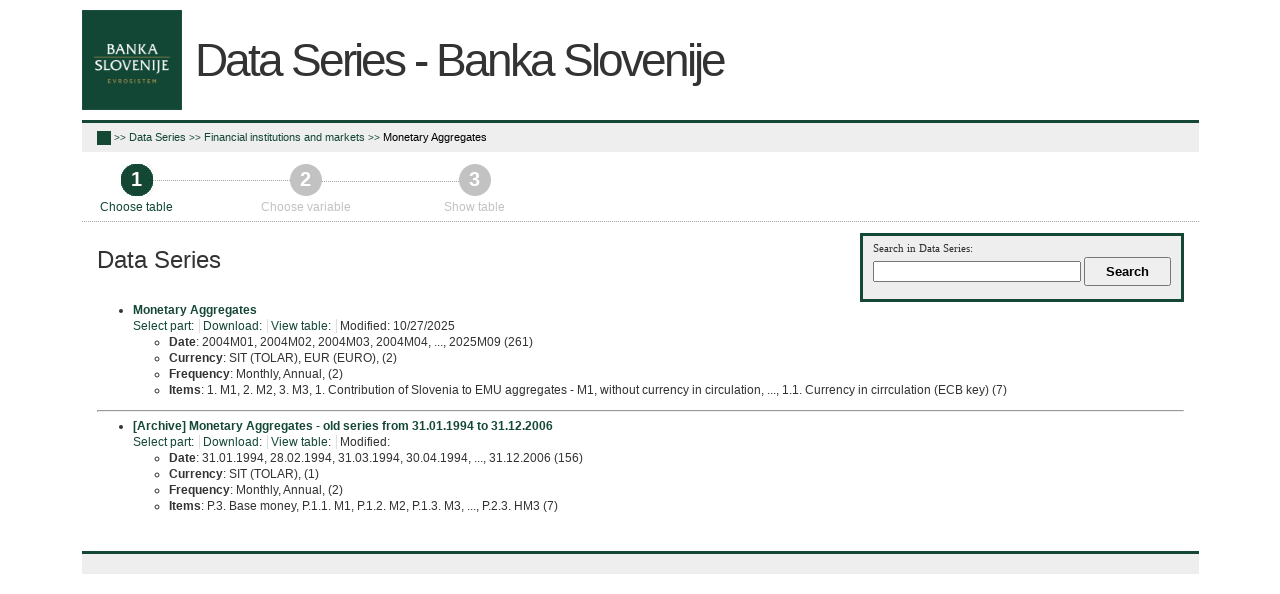

--- FILE ---
content_type: text/html; charset=utf-8
request_url: https://px.bsi.si/pxweb/en/serije_ang/serije_ang__10_denar_mfi__10_denarni_agregati/?tablelist=true&rxid=193cc256-e357-4fb3-95af-01764620dbd7
body_size: 36382
content:


<!DOCTYPE html PUBLIC "-//W3C//DTD XHTML 1.0 Transitional//EN" "http://www.w3.org/TR/xhtml1/DTD/xhtml1-transitional.dtd">


<!--[if lt IE 7 ]> <html xmlns="http://www.w3.org/1999/xhtml" class="ie6"> <![endif]-->
<!--[if IE 7 ]> <html xmlns="http://www.w3.org/1999/xhtml" class="ie7"> <![endif]-->
<!--[if IE 8 ]> <html xmlns="http://www.w3.org/1999/xhtml" class="ie8"> <![endif]-->
<!--[if IE 9 ]> <html xmlns="http://www.w3.org/1999/xhtml" class="ie9"> <![endif]-->
<!--[if (gt IE 9)|!(IE)]><!--> <html xmlns="http://www.w3.org/1999/xhtml"> <!--<![endif]-->
<head><link href="../../../../Resources/Styles/reset.css" rel="stylesheet" type="text/css" media="screen" /><link href="../../../../Resources/Styles/PxWeb.css" rel="stylesheet" type="text/css" media="screen" /><link href="../../../../Resources/Styles/CommandBar.css" rel="stylesheet" type="text/css" media="screen" /><link href="../../../../Resources/Styles/variableselector.css" rel="stylesheet" type="text/css" media="screen" /><link href="../../../../Resources/Styles/datasort.css" rel="stylesheet" type="text/css" media="screen" /><link href="../../../../Resources/Styles/excel.css" rel="stylesheet" type="text/css" media="screen" /><link href="../../../../Resources/Styles/footnote.css" rel="stylesheet" type="text/css" media="screen" /><link href="../../../../Resources/Styles/tablequery.css" rel="stylesheet" type="text/css" media="screen" /><link href="../../../../Resources/Styles/hierarchical.css" rel="stylesheet" type="text/css" media="screen" /><link href="../../../../Resources/Styles/information.css" rel="stylesheet" type="text/css" media="screen" /><link href="../../../../Resources/Styles/searchvalues.css" rel="stylesheet" type="text/css" media="screen" /><link href="../../../../Resources/Styles/table.css" rel="stylesheet" type="text/css" media="screen" /><link href="../../../../Resources/Styles/tableinformation.css" rel="stylesheet" type="text/css" media="screen" /><link href="../../../../Resources/Styles/tablelist.css" rel="stylesheet" type="text/css" media="screen" /><link href="../../../../Resources/Styles/tableofcontent.css" rel="stylesheet" type="text/css" media="screen" /><link href="../../../../Resources/Styles/textsearch.css" rel="stylesheet" type="text/css" media="screen" /><link href="../../../../Resources/Styles/TreeView.css" rel="stylesheet" type="text/css" media="screen" /><link href="../../../../Resources/Styles/navigationFlow.css" rel="stylesheet" type="text/css" media="screen" /><link href="../../../../Resources/Styles/breadcrumb.css" rel="stylesheet" type="text/css" media="screen" /><link href="../../../../Resources/Styles/search.css" rel="stylesheet" type="text/css" media="screen" /><link href="../../../../Resources/Styles/jQuery/redmond/jquery-ui-1.10.3.custom.css" rel="stylesheet" type="text/css" media="screen" /><link href="../../../../Resources/Styles/jQuery/tablesorter/style.css" rel="stylesheet" type="text/css" media="screen" /><link href="../../../../Resources/Styles/Custom.css" rel="stylesheet" type="text/css" media="screen" /><link href="../../../../Resources/Styles/savequery.css" rel="stylesheet" type="text/css" media="screen" /><link href="../../../../Resources/Styles/selectfromgroup.css" rel="stylesheet" type="text/css" media="screen" />
    <script src="/Resources/Scripts/jquery-1.10.2.min.js" type="text/javascript"></script>
    <script src="/Resources/Scripts/jquery-ui-1.10.3.custom.min.js" type="text/javascript"></script>
    <script src="/Resources/Scripts/pcaxis.web.client.js" type="text/javascript"></script>
    <script src="/Resources/Scripts/pcaxis.web.controls.js" type="text/javascript"></script>
    <script src="/Resources/Scripts/jquery.tablesorter.min.js" type="text/javascript"></script>
    <script src="/Resources/Scripts/jquery.metadata.js" type="text/javascript"></script>
    <script src="/Resources/Scripts/format.20110630-1100.min.js" type="text/javascript"></script>

    
<title>
	PX-Web - Select table
</title></head>
<body>
    <form name="aspnetForm" method="post" action="./?tablelist=true&amp;rxid=193cc256-e357-4fb3-95af-01764620dbd7" onsubmit="javascript:return WebForm_OnSubmit();" id="aspnetForm">
<div>
<input type="hidden" name="__EVENTTARGET" id="__EVENTTARGET" value="" />
<input type="hidden" name="__EVENTARGUMENT" id="__EVENTARGUMENT" value="" />
<input type="hidden" name="__LASTFOCUS" id="__LASTFOCUS" value="" />
<input type="hidden" name="ctl00_ContentPlaceHolderMain_TableOfContent1_TableOfContent1_MenuNavigationTree__VIEWSTATE" id="ctl00_ContentPlaceHolderMain_TableOfContent1_TableOfContent1_MenuNavigationTree__VIEWSTATE" value="" />
<input type="hidden" name="__VIEWSTATE" id="__VIEWSTATE" value="/[base64]/[base64]////[base64]/[base64]/[base64]/[base64]/[base64]/[base64]/[base64]/[base64]/[base64]/[base64]/[base64]/[base64]////[base64]/////wEAAAAAAAAABAEAAAB/[base64]/////wEAAAAAAAAABAEAAAB/[base64]/////[base64]" />
</div>

<script type="text/javascript">
//<![CDATA[
var theForm = document.forms['aspnetForm'];
if (!theForm) {
    theForm = document.aspnetForm;
}
function __doPostBack(eventTarget, eventArgument) {
    if (!theForm.onsubmit || (theForm.onsubmit() != false)) {
        theForm.__EVENTTARGET.value = eventTarget;
        theForm.__EVENTARGUMENT.value = eventArgument;
        theForm.submit();
    }
}
//]]>
</script>


<script src="/WebResource.axd?d=JXIdv-Kbb4ofjDj_JCazdFOEU_c81Gly9bG0B0lwSHtU0H-yrpPaC5nuGlqEIthWYTv1352vOCmoh9VjNNSuDqDgdmU2nO5QtBJ1mDNXumQ1&amp;t=638901608248157332" type="text/javascript"></script>


<script src="/WebResource.axd?d=jw0q4Rpb2u12a7s-y6lqOsLl-bM33sU5-8dFz532YkFmNXafod35AoAqABhcizW0yDUReGu37JdMfW1_TtHQqsWGRoBpix3yOG8KfE5_A2HrZB1_V1W6fCTk_WIoqY-CPoY0KaqMhI4cNX7H5-BCCw2&amp;t=636271590856940000" type="text/javascript"></script>
<script src="/WebResource.axd?d=09PediC-V6GWMCoE2AyH_PMxsjbQl357nEaRfk55J6jqPOtTmxEki3SNE0lc86sDkk2yS0zW3ZMDLLj6klxPIiG3OaPBMRSDfOwFY2gwfJA_kz9ZDoRPzw1Qu44KfCgJ0Tsu09leD4fcVCHZsnsEjQ2&amp;t=636271590856940000" type="text/javascript"></script>
<script type="text/javascript">
//<![CDATA[
function WebForm_OnSubmit() {
document.getElementById('ctl00_ContentPlaceHolderMain_TableOfContent1_TableOfContent1_MenuNavigationTree__VIEWSTATE').value = GetViewState__AspNetTreeView('ctl00_ContentPlaceHolderMain_TableOfContent1_TableOfContent1_MenuNavigationTree_UL');
return true;
}
//]]>
</script>

<div>

	<input type="hidden" name="__VIEWSTATEGENERATOR" id="__VIEWSTATEGENERATOR" value="8A99A23D" />
	<input type="hidden" name="__SCROLLPOSITIONX" id="__SCROLLPOSITIONX" value="0" />
	<input type="hidden" name="__SCROLLPOSITIONY" id="__SCROLLPOSITIONY" value="0" />
	<input type="hidden" name="__EVENTVALIDATION" id="__EVENTVALIDATION" value="/wEdAAgRBzcYQTTLk9lVM8RAu0sXA91ucMxxd6qK4i9+A8xb7Be/B4FKlSmgbFYAk8GJYTKxJL87lYsnl6WQdAgon7gMc967YGPlWISRfu/0dfDAhHOJBUXg2AWmxzTR2nwBHfqc3lDPdIXde9d/XGVpJepX0Fla44JPoNqK4IegO37fi7UEsCdJG1dZL+BnP+oHm6rh60HVYP/3ljbxQSdSz1ps" />
</div>
        <div id="wrap"> 
            <div id="header">
                <div class="headerleft">
                        <img src="../../../../Resources/Images/LogoBS.jpg" id="ctl00_imgSiteLogo" class="imgSiteLogo" alt="PX-Web 2017 v1" />
                        <span class="siteLogoText">Data Series - Banka Slovenije</span>
                </div>
                <div class="headerright">
                    <select name="ctl00$cboSelectLanguages" onchange="javascript:setTimeout(&#39;__doPostBack(\&#39;ctl00$cboSelectLanguages\&#39;,\&#39;\&#39;)&#39;, 0)" id="ctl00_cboSelectLanguages" class="cboSelectLanguages">
	<option value="sl">slovenščina</option>
	<option selected="selected" value="en">English</option>

</select>
                </div>
                <div style="clear: both;"> </div>
            </div>
            <div id="breadcrumb">    
               <div id="ctl00_breadcrumb1">
	

<div class="breadcrumb_container">
    <!-- <input type="image" name="ctl00$breadcrumb1$breadcrumb1$HomeButton" id="ctl00_breadcrumb1_breadcrumb1_HomeButton" class="breadcrumb_homebutton" src="" style="border-width:0px;" />-->
    <a id="ctl00_breadcrumb1_breadcrumb1_lnkHome" href="/pxweb/en/?rxid=193cc256-e357-4fb3-95af-01764620dbd7"><img id="ctl00_breadcrumb1_breadcrumb1_imgHome" title="Home" class="breadcrumb_homebutton" src="/WebResource.axd?d=-7gMrHLlLYEHXXUTtwNkiJF85XsH0zxeZktfGwvcPdADY5PaWshKHwK9ZjThvHHz8cpjkub2AAO0CK7SNLgMStYgw7LN1Rg89EVzOCotA7ZqNNS0oCve9tazB6lb-UnItL2xNwjtQFxcJXpu3sVGYA2&amp;t=636271590894430000" alt="Home" style="border-width:0px;" /></a>
    <span id="ctl00_breadcrumb1_breadcrumb1_lblSep1" class="breadcrumb_sep">>></span>
    <a id="ctl00_breadcrumb1_breadcrumb1_lnkDb" class="breadcrumb_text breadcrumb_dblink" href="/pxweb/en/serije_ang/?rxid=193cc256-e357-4fb3-95af-01764620dbd7">Data Series</a>
    <span id="ctl00_breadcrumb1_breadcrumb1_lblSep2" class="breadcrumb_sep">>></span>
    <a id="ctl00_breadcrumb1_breadcrumb1_lnkPath1" class="breadcrumb_text breadcrumb_pathlink" href="/pxweb/en/serije_ang/serije_ang__10_denar_mfi/?rxid=193cc256-e357-4fb3-95af-01764620dbd7">Financial institutions and markets
</a>
    <span id="ctl00_breadcrumb1_breadcrumb1_lblSep3" class="breadcrumb_sep">>></span>
    <a id="ctl00_breadcrumb1_breadcrumb1_lnkPath2" class="breadcrumb_text_nolink">Monetary Aggregates
</a>
    
    
    
    
    
    
</div>   




</div>                       
            </div>  
            <div id="navigationFlow" >        
                <div id="ctl00_navigationFlowControl">
	<div id="ctl00_navigationFlowControl_navigationFlowControl_panelShowNavigationFlow">
		
    <div class="navigationFlowArea">
        <div class="dottedline" style="left: 71px; top: 18px; *top: 40px; width: 137px;"></div>
        <div class="dottedline" style="left: 240px; top: 18px; *top: 28px; width: 137px;"></div>
        <div class="row1">
            <a id="ctl00_navigationFlowControl_navigationFlowControl_firstLink"><div id="ctl00_navigationFlowControl_navigationFlowControl_firstItem" class="col1 active ">
			                
				    <div class="number" >
					    1
				    </div>
				    <div class="text" >
					   <span id="ctl00_navigationFlowControl_navigationFlowControl_lblFirstStep">Choose table</span>
				    </div>
			    
		</div></a>
            <a id="ctl00_navigationFlowControl_navigationFlowControl_secondLink"><div id="ctl00_navigationFlowControl_navigationFlowControl_secondItem" class="col2 future">
			
				    <div class="number" >
					    2
				    </div>
				    <div class="text">
					    <span id="ctl00_navigationFlowControl_navigationFlowControl_lblSecondStep">Choose variable</span>
				    </div>
			    
		</div></a>           
			<div id="ctl00_navigationFlowControl_navigationFlowControl_thirdItem" class="col3 future">
			
				<div class="number" >
					3
				</div>
				<div class="text" >
					<span id="ctl00_navigationFlowControl_navigationFlowControl_lblThirdStep">Show table</span>
				</div>
			
		</div>      
        </div>   
    </div>
    <div style="clear: both;"></div>
    <div class="fullscreen dottedline"></div>


	</div>



</div> 
            </div>      
        
            <div id="content"> 
                <div id="place-holder">
                    
    <div class="menuTopLeftContent">
        <span id="ctl00_ContentPlaceHolderMain_lblDatabase" class="menu_databasename">Data Series</span>
    </div>
    <div class="menuTopRightContent">
        

<div class="search_container">
    <div id="ctl00_ContentPlaceHolderMain_pxSearch_pnlSearch" class="search_panel">
	
        <span id="ctl00_ContentPlaceHolderMain_pxSearch_lblSearch" class="search_label">Search in Data Series:</span>
        <input name="ctl00$ContentPlaceHolderMain$pxSearch$txtSearch" type="text" id="ctl00_ContentPlaceHolderMain_pxSearch_txtSearch" class="search_textbox" />
        <input type="submit" name="ctl00$ContentPlaceHolderMain$pxSearch$cmdSearch" value="Search" id="ctl00_ContentPlaceHolderMain_pxSearch_cmdSearch" class="search_button" />
        <span id="ctl00_ContentPlaceHolderMain_pxSearch_lblError" class="search_error"></span>
        <input type="hidden" name="ctl00$ContentPlaceHolderMain$pxSearch$hidRedirect" id="ctl00_ContentPlaceHolderMain_pxSearch_hidRedirect" value="True" />
    
</div>
</div>   

    </div>
    <div class="break"></div>
    <div id="ctl00_ContentPlaceHolderMain_TableOfContent1">
	

<script type="text/javascript">

    jQuery(document).ready(function () {
        var offset = jQuery('.AspNet-TreeView-Collapse:first').offset();
        if (offset) {
            jQuery('html, body').scrollTop(offset.top);
        }
        jQuery('a[rel="_blank"]').each(function () {
            jQuery(this).attr('target', '_blank');
        });
    });

</script>
</div>
    <div id="ctl00_ContentPlaceHolderMain_TableList1">
	<div id="ctl00_ContentPlaceHolderMain_TableList1_TableList1_MenulistPanel">
		
    <ol class="tablelist_ol">
            <li class="tablelist_li">
                <div id="ctl00_ContentPlaceHolderMain_TableList1_TableList1_LinkItemList_ctl01_pnlPx">
			
                <p>                               
                <a id="ctl00_ContentPlaceHolderMain_TableList1_TableList1_LinkItemList_ctl01_lnkTableListItemText" class="tablelist_linkHeading" href="/pxweb/en/serije_ang/serije_ang__10_denar_mfi__10_denarni_agregati/I1_1E.px/?rxid=193cc256-e357-4fb3-95af-01764620dbd7">Monetary Aggregates</a>                
                </p>

                <a id="ctl00_ContentPlaceHolderMain_TableList1_TableList1_LinkItemList_ctl01_lnkTableListLinkURLSelect" class="tablelist_link" href="/pxweb/en/serije_ang/serije_ang__10_denar_mfi__10_denarni_agregati/I1_1E.px/?rxid=193cc256-e357-4fb3-95af-01764620dbd7" target="_top">Select part:</a>
                    
                <a id="ctl00_ContentPlaceHolderMain_TableList1_TableList1_LinkItemList_ctl01_lnkTableListShowDownloadLink" class="tablelist_link" href="../../../../Resources/PX/Databases/serije_ang/10_denar_mfi/10_denarni_agregati/I1_1E.px">Download:</a>                                                             
                 
                                
                
                
                
                
                
                <a id="ctl00_ContentPlaceHolderMain_TableList1_TableList1_LinkItemList_ctl01_lnkTableListSelectOption_ViewDefaultValuesWithCommandbar" class="tablelist_link" href="/pxweb/en/serije_ang/serije_ang__10_denar_mfi__10_denarni_agregati/I1_1E.px/?rxid=193cc256-e357-4fb3-95af-01764620dbd7&amp;action=selectdefault" target="_top">View table:</a>                

                
                
                
                Modified:
                10/27/2025
                
                
                

                </p>
                
                <p><ol class='tablelist_variablelist_ol'><li class='tablelist_variablelist_li'><b>Date</b>: 2004M01, 2004M02, 2004M03, 2004M04, ..., 2025M09 (261)</li><li class='tablelist_variablelist_li'><b>Currency</b>: SIT (TOLAR), EUR (EURO),  (2)</li><li class='tablelist_variablelist_li'><b>Frequency</b>: Monthly, Annual,  (2)</li><li class='tablelist_variablelist_li'><b>Items</b>: 1. M1, 2. M2, 3. M3, 1. Contribution of Slovenia to EMU aggregates - M1, without currency in circulation, ..., 1.1. Currency in cirrculation (ECB key) (7)</li></ol></p>
             
                
		</div>
                
            </li>
        <hr />
            <li class="tablelist_li">
                <div id="ctl00_ContentPlaceHolderMain_TableList1_TableList1_LinkItemList_ctl03_pnlPx">
			
                <p>                               
                <a id="ctl00_ContentPlaceHolderMain_TableList1_TableList1_LinkItemList_ctl03_lnkTableListItemText" class="tablelist_linkHeading" href="/pxweb/en/serije_ang/serije_ang__10_denar_mfi__10_denarni_agregati/I1_91E.px/?rxid=193cc256-e357-4fb3-95af-01764620dbd7">[Archive] Monetary Aggregates - old series from 31.01.1994 to 31.12.2006</a>                
                </p>

                <a id="ctl00_ContentPlaceHolderMain_TableList1_TableList1_LinkItemList_ctl03_lnkTableListLinkURLSelect" class="tablelist_link" href="/pxweb/en/serije_ang/serije_ang__10_denar_mfi__10_denarni_agregati/I1_91E.px/?rxid=193cc256-e357-4fb3-95af-01764620dbd7" target="_top">Select part:</a>
                    
                <a id="ctl00_ContentPlaceHolderMain_TableList1_TableList1_LinkItemList_ctl03_lnkTableListShowDownloadLink" class="tablelist_link" href="../../../../Resources/PX/Databases/serije_ang/10_denar_mfi/10_denarni_agregati/I1_91E.px">Download:</a>                                                             
                 
                                
                
                
                
                
                
                <a id="ctl00_ContentPlaceHolderMain_TableList1_TableList1_LinkItemList_ctl03_lnkTableListSelectOption_ViewDefaultValuesWithCommandbar" class="tablelist_link" href="/pxweb/en/serije_ang/serije_ang__10_denar_mfi__10_denarni_agregati/I1_91E.px/?rxid=193cc256-e357-4fb3-95af-01764620dbd7&amp;action=selectdefault" target="_top">View table:</a>                

                
                
                
                Modified:
                
                
                
                

                </p>
                
                <p><ol class='tablelist_variablelist_ol'><li class='tablelist_variablelist_li'><b>Date</b>: 31.01.1994, 28.02.1994, 31.03.1994, 30.04.1994, ..., 31.12.2006 (156)</li><li class='tablelist_variablelist_li'><b>Currency</b>: SIT (TOLAR),  (1)</li><li class='tablelist_variablelist_li'><b>Frequency</b>: Monthly, Annual,  (2)</li><li class='tablelist_variablelist_li'><b>Items</b>: P.3. Base money, P.1.1. M1, P.1.2. M2, P.1.3. M3, ..., P.2.3. HM3 (7)</li></ol></p>
             
                
		</div>
                
            </li>
        </ol>
    

	</div>
</div>

    


                </div>
            </div>
            <div id="footer">
                <div class="footerleft">
                    <span id="ctl00_lblFooterText"></span>
                </div>
                <div class="footerright">
                    
  
                </div>
                <div style="clear: both;"> </div>               
            </div>
        </div>
    

<script type="text/javascript">
//<![CDATA[
PCAxis_HideElement(".tableofcontent_action");
theForm.oldSubmit = theForm.submit;
theForm.submit = WebForm_SaveScrollPositionSubmit;

theForm.oldOnSubmit = theForm.onsubmit;
theForm.onsubmit = WebForm_SaveScrollPositionOnSubmit;
//]]>
</script>
</form>
</body>
</html>


--- FILE ---
content_type: text/css
request_url: https://px.bsi.si/Resources/Styles/table.css
body_size: 7449
content:
#pcaxis_tablediv .table-title
{
    font-size: 150%;
    line-height: 200%;
	/*font-variant: small-caps;*/
	text-transform: none;
	font-weight: bold;
	padding: 5px 5px 5px 5px;
	background-color:#ffffff;
	border-style:none;
	padding-bottom : 1em;
    padding-top: 15px;
}

.table-class
{
    border-right:none;
	border-top: none;
	border-left: none;
	border-bottom: none; /*#a9a9a9 1px solid;*/
	border-collapse: collapse;
	font-size:90%;
	clear: both;
}


.table-class td
{
	margin: 0px;
	text-align: right;
	border-right: #a9a9a9 1px solid;
	border-top: #a9a9a9 1px solid;
	border-left: #a9a9a9 1px solid;
	border-bottom: #a9a9a9 1px solid;
   background-color: #ffffff;
   color: #000000;
   font-size: 1.1em;
}


.table-sort-header
{
	background-color: #EEEEEE;
	font-weight: bold;
	cursor: pointer;
}

.table-class th, .table-class td.left
{
	margin: 0px;
	text-align: left;
	border-right: #a9a9a9 1px solid;
	border-top: #a9a9a9 1px solid;
	border-left: #a9a9a9 1px solid;
	border-bottom: #a9a9a9 1px solid;   
   background-color: #e1e1e1; 
}


.table-class input
{
    background: none;
    border: none;
    cursor: pointer;
    text-align:left;
    text-decoration: underline;
    font-weight: bold;
    display: block;
    padding:0 0 0 0;
    margin:0 0 0 0;
    width: 0;
    overflow:visible;
    width:100%;    
}

.table-class tfoot td
{
	margin: 0px;
	text-align: left;
}

.table-header-first
{
	font-weight: bold;
	background-color: #e1e1e1;
	padding: 5px 5px 5px 5px;
}

.table-class td.table-header-first
{
	font-weight: bold;
	background-color: #e1e1e1;
}

.table-header-middle
{
	font-weight: bold;
	padding: 5px 5px 5px 5px;
}
.table-header-last
{
	font-weight: bold;
	padding: 5px 5px 5px 5px;
}

.table-data-filled
{
	border-right: black 1px;
	border-top: black 1px;
	font-size: 0.75em;
	text-transform: capitalize;
	border-left: black 1px;
	color: #696969;
	border-bottom: black 1px;
	white-space:nowrap;
	padding: 5px 5px 5px 5px;
}

.attribute-cell
{
    background-image: URL('../images/attribute.gif');
    background-repeat: no-repeat;
    background-position: top right;
    cursor: pointer;
}

.attribute-cell a
{
    color: Black;
}

/*Layout2*/

.layout2-table-stub
{
	font-weight:bold;
}

.layout2-table-stub1
{
	padding-left: 3px;
	padding-right: 3px;
	font-weight:bold;
}
.layout2-table-stub2
{
	padding-left: 5px;
	padding-right: 3px;
}
.layout2-table-stub3
{
	padding-left: 10px;
	padding-right: 3px;
}
.layout2-table-stub4
{
	padding-left: 15px;
	padding-right: 3px;
}
.layout2-table-stub5
{
	padding-left: 15px;
	padding-right: 3px;
}
.layout2-table-stub6
{
	padding-left: 15px;
	padding-right: 3px;
}
.layout2-table-stub7
{
	padding-left: 15px;
	padding-right: 3px;
}
.layout2-table-stub8
{
	padding-left: 15px;
	padding-right: 3px;
}

.layout2-table-stub1h1
{
	padding-left: 0px;
}
.layout2-table-stub1h2
{
	padding-left: 10px;
}
.layout2-table-stub1h3
{
	padding-left: 15px;
}
.layout2-table-stub1h4
{
	padding-left: 20px;
}

.layout2-table-stub2h1
{
	padding-left: 5px;
}
.layout2-table-stub2h2
{
	padding-left: 15px;
}
.layout2-table-stub2h3
{
	padding-left: 25px;
}
.layout2-table-stub2h4
{
	padding-left: 35px;
}

.layout2-table-stub3h1
{
	padding-left: 10px;
}
.layout2-table-stub3h2
{
	padding-left: 20px;
}
.layout2-table-stub3h3
{
	padding-left: 30px;
}
.layout2-table-stub3h4
{
	padding-left: 40px;
}

.layout2-table-stub4h1
{
	padding-left: 10px;
}
.layout2-table-stub4h2
{
	padding-left: 20px;
}
.layout2-table-stub4h3
{
	padding-left: 30px;
}
.layout2-table-stub4h4
{
	padding-left: 40px;
}

.layout2-table-stub5h1
{
	padding-left: 10px;
}
.layout2-table-stub5h2
{
	padding-left: 20px;
}
.layout2-table-stub5h3
{
	padding-left: 30px;
}
.layout2-table-stub5h4
{
	padding-left: 40px;
}

.layout2-table-stub6h1
{
	padding-left: 10px;
}
.layout2-table-stub6h2
{
	padding-left: 20px;
}
.layout2-table-stub6h3
{
	padding-left: 30px;
}
.layout2-table-stub6h4
{
	padding-left: 40px;
}

.layout2-table-stub7h1
{
	padding-left: 10px;
}
.layout2-table-stub7h2
{
	padding-left: 20px;
}
.layout2-table-stub7h3
{
	padding-left: 30px;
}
.layout2-table-stub7h4
{
	padding-left: 40px;
}

.layout2-table-stub8h1
{
	padding-left: 10px;
}
.layout2-table-stub8h2
{
	padding-left: 20px;
}
.layout2-table-stub8h3
{
	padding-left: 30px;
}
.layout2-table-stub8h4
{
	padding-left: 40px;
}

/*Layout1*/

.layout1-table-stub
{
}

.layout1-table-stub1
{	
	padding: 5px 5px 5px 5px;
}
.layout1-table-stub2
{
	padding: 5px 5px 5px 10px;
}
.layout1-table-stub3
{
	padding: 5px 5px 5px 15px;
}
.layout1-table-stub4
{
	padding: 5px 5px 5px 20px;
}
.layout1-table-stub5
{
	padding: 5px 5px 5px 20px;
}
.layout1-table-stub6
{
	padding: 5px 5px 5px 20px;
}
.layout1-table-stub7
{
	padding: 5px 5px 5px 20px;
}
.layout1-table-stub8
{
	padding: 5px 5px 5px 20px;
}

.layout1-table-stub1h1
{	
	padding: 5px 5px 5px 5px;
}
.layout1-table-stub1h2
{
	padding: 5px 5px 5px 15px;
}
.layout1-table-stub1h3
{
	padding: 5px 5px 5px 20px;
}
.layout1-table-stub1h4
{
	padding: 5px 5px 5px 25px;
}

.layout1-table-stub2h1
{
	padding: 5px 5px 5px 10px;
}
.layout1-table-stub2h2
{
	padding: 5px 5px 5px 20px;
}
.layout1-table-stub2h3
{
	padding: 5px 5px 5px 30px;
}
.layout1-table-stub2h4
{
	padding: 5px 5px 5px 40px;
}

.layout1-table-stub3h1
{
	padding: 5px 5px 5px 15px;
}
.layout1-table-stub3h2
{
	padding: 5px 5px 5px 25px;
}
.layout1-table-stub3h3
{
	padding: 5px 5px 5px 35px;
}
.layout1-table-stub3h4
{
	padding: 5px 5px 5px 45px;
}

.layout1-table-stub4h1
{
	padding: 5px 5px 5px 15px;
}
.layout1-table-stub4h2
{
	padding: 5px 5px 5px 25px;
}
.layout1-table-stub4h3
{
	padding: 5px 5px 5px 35px;
}
.layout1-table-stub4h4
{
	padding: 5px 5px 5px 45px;
}

.layout1-table-stub5h1
{
	padding: 5px 5px 5px 15px;
}
.layout1-table-stub5h2
{
	padding: 5px 5px 5px 25px;
}
.layout1-table-stub5h3
{
	padding: 5px 5px 5px 35px;
}
.layout1-table-stub5h4
{
	padding: 5px 5px 5px 45px;
}

.layout1-table-stub6h1
{
	padding: 5px 5px 5px 15px;
}
.layout1-table-stub6h2
{
	padding: 5px 5px 5px 25px;
}
.layout1-table-stub6h3
{
	padding: 5px 5px 5px 35px;
}
.layout1-table-stub6h4
{
	padding: 5px 5px 5px 45px;
}

.layout1-table-stub7h1
{
	padding: 5px 5px 5px 15px;
}
.layout1-table-stub7h2
{
	padding: 5px 5px 5px 25px;
}
.layout1-table-stub7h3
{
	padding: 5px 5px 5px 35px;
}
.layout1-table-stub7h4
{
	padding: 5px 5px 5px 45px;
}

.layout1-table-stub8h1
{
	padding: 5px 5px 5px 15px;
}
.layout1-table-stub8h2
{
	padding: 5px 5px 5px 25px;
}
.layout1-table-stub8h3
{
	padding: 5px 5px 5px 35px;
}
.layout1-table-stub8h4
{
	padding: 5px 5px 5px 45px;
}

.table_cellinformation_cell
{
    font-weight: bold;
}

.table_cellinformation_attributes
{
    font-weight: bold;
}

.table_cellinformation_notes
{
    font-weight: bold;
}

.table_defaultattributes_label
{
}

.spinner {  
     position: fixed;  
     top: 50%;  
     left: 50%;  
     margin-left: -50px; /* half width of the spinner gif */ 
     margin-top: -50px; /* half height of the spinner gif */ 
     text-align:center;  
     z-index:1234;  
     overflow: auto;  
     width: 100px; /* width of the spinner gif */ 
     height: 102px; /*hight of the spinner gif +2px to fix IE8 issue */ 
}

--- FILE ---
content_type: text/css
request_url: https://px.bsi.si/Resources/Styles/TreeView.css
body_size: 2432
content:
.foo {} /* W3C CSS validator likes CSS files to start with a class rather than a comment. Soooooo.... */

/* This style sheet is intended to contain RARELY CHANGED rules used when the TreeView control adapter is enabled. */
/* Empty rules are provided merely as a convenience for your future use or experimentation. */

div.AspNet-TreeView
{
    margin: 0;
    padding: 0;
}

div.AspNet-TreeView ul
{
    list-style: none;
    margin: 0;
    padding: 0;
}

.AspNet-TreeView-Show
{
}

.AspNet-TreeView-Hide
{
    display:none;
}

div.AspNet-TreeView ul li
{
    white-space: nowrap;
    padding: 3px 0 2px 0; 
    font-size: small;
    font-family: Tahoma;
}

div.AspNet-TreeView ul ul
{
    margin: 2px 0 2px 10px;
}

div.AspNet-TreeView ul li img
{
    border: none;
    vertical-align: middle;
    margin: 0 2px 0 0;
}

div.AspNet-TreeView li a
{
    text-decoration: none;
}

div.AspNet-TreeView li.AspNet-TreeView-Root
{
}

div.AspNet-TreeView li.AspNet-TreeView-Parent
{
    margin-left:10px;
}

div.AspNet-TreeView li.AspNet-TreeView-Leaf
{
    margin-left:10px;
}

/* Consider changing the cursor value (below) to something like */

/*     cursor: n-resize;                                        */

div.AspNet-TreeView .AspNet-TreeView-ClickableNonlink
{
    cursor: pointer;
}

/* Consider changing the cursor value (below) to something like */

/*     cursor: n-resize;                                        */

div.AspNet-TreeView .AspNet-TreeView-Collapse
{
    background-image: url(../images/collapse.gif);
    background-repeat: no-repeat;
    background-position: center left;
    width: 15px;
    margin-right: 3px;
    float:left;
    cursor: pointer;
}

/* Consider changing the cursor value (below) to something like */

/*     cursor: n-resize;                                        */

div.AspNet-TreeView .AspNet-TreeView-Expand
{
    background:  url(../images/expand.gif);
    background-repeat: no-repeat;
    background-position: center left;
    width: 15px;
    margin-right: 3px;
    float:left;
    cursor: pointer;
}

div.AspNet-TreeView a,
div.AspNet-TreeView a:visited,
div.AspNet-TreeView a:active,
div.AspNet-TreeView a:hover,
div.AspNet-TreeView a:link
{
    color: #000000;
}

div.AspNet-TreeView .AspNet-TreeView-Selected a
{
    font-weight: bold !important;
    color: #8A2BE2 !important;
}

div.AspNet-TreeView .AspNet-TreeView-Selected ul a
{
    font-weight: normal !important;
    color: #000000 !important;
}

div.AspNet-TreeView .AspNet-TreeView-SelectExpand
{
    cursor: pointer;
    color:#000000;
}